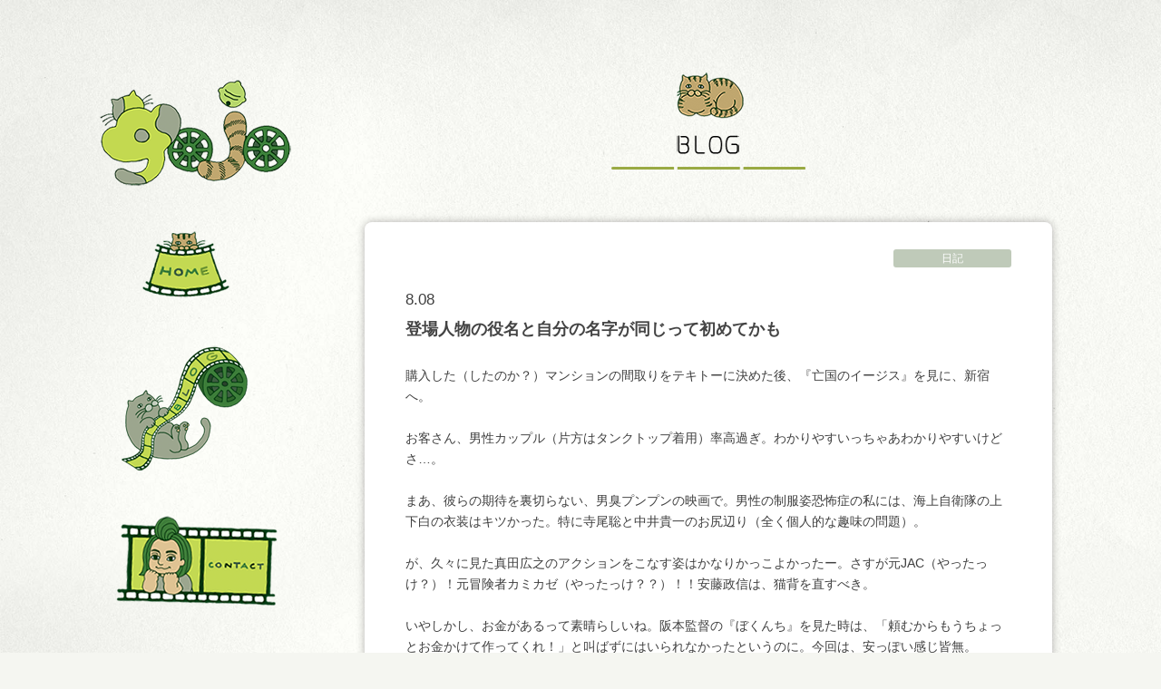

--- FILE ---
content_type: text/html; charset=UTF-8
request_url: http://gojogojo.com/gojo/2005/08/08/2218
body_size: 15446
content:
<!DOCTYPE html>
<html lang="ja">
<head>
<meta charset="utf-8">
<meta http-equiv="X-UA-Compatible" content="IE=edge">
<meta name="viewport" content="width=device-width, initial-scale=1">
<title>登場人物の役名と自分の名字が同じって初めてかも | gojo</title>
<link rel="stylesheet" href="http://gojogojo.com/wp-content/themes/gojo/css/uikit.min.css" />
<link rel="stylesheet" href="http://gojogojo.com/wp-content/themes/gojo/style.css" />

<!-- All in One SEO Pack 2.3.12.1 by Michael Torbert of Semper Fi Web Design[186,193] -->
<meta name="description"  content="購入した（したのか？）マンションの間取りをテキトーに決めた後、『亡国のイージス』を見に、新宿へ。 お客さん、男性カップル（片方はタンクトップ着用）率高過ぎ。わかりやすいっちゃあわかりやすいけどさ.." />

<link rel="canonical" href="http://gojogojo.com/gojo/2005/08/08/2218" />
<meta property="og:title" content="登場人物の役名と自分の名字が同じって初めてかも | gojo" />
<meta property="og:type" content="article" />
<meta property="og:url" content="http://gojogojo.com/gojo/2005/08/08/2218" />
<meta property="og:image" content="http://gojogojo.com/wp-content/uploads/2017/03/ogp.jpg" />
<meta property="og:site_name" content="gojo" />
<meta property="og:description" content="購入した（したのか？）マンションの間取りをテキトーに決めた後、『亡国のイージス』を見に、新宿へ。 お客さん、男性カップル（片方はタンクトップ着用）率高過ぎ。わかりやすいっちゃあわかりやすいけどさ...。 まあ、彼らの期待を裏切らない、男臭プンプンの映画で。男性の制服姿恐怖症の私には、海上自衛隊の上下白の衣装はキツかった。特に寺尾聡と中井貴一のお尻辺り（全く個人的な趣味の問題）。 が、久々に見た真田広之のアクションをこなす姿はかなりかっこよかったー。さすが元JAC（やったっけ？）！元冒険者カミカゼ（やったっけ？？）！！安藤政信は、猫背を直すべき。 いやしかし、お金があるって素晴らしいね。阪本監督の『ぼくんち』を見た時は、「頼むからもうちょっとお金かけて作ってくれ！」と叫ばずにはいられなかったというのに。今回は、安っぽい感じ皆無。 内容は、原作があるしそれを読んでないから何とも言えないけれど、映画は、メジャー作品としてはかなり物語の説明不足感ありで、それは全然構わないけれど、上映後の女子トイレで隣りのギャルが「どこの国と戦争してたのかわからなかったんだけどー」と言っていて、面識はないけれど、監督に同情した。うーん...。 マッチョな勧善懲悪のアクション映画、と並べると、私的には「無し！」だけど、やっぱりそれだけじゃない面白さはあったと思う。立派な映画やなぁ、と感心。 ただ、「目を覚ませ！」と言われた時の寺尾聡の表情が、本当に寝起きのおじいちゃんみたいだったのに笑ってしまったのは私だけでしょうか。" />
<meta property="article:published_time" content="2005-08-08T20:31:46Z" />
<meta property="article:modified_time" content="2005-08-08T20:31:46Z" />
<meta name="twitter:card" content="summary" />
<meta name="twitter:title" content="登場人物の役名と自分の名字が同じって初めてかも | gojo" />
<meta name="twitter:description" content="購入した（したのか？）マンションの間取りをテキトーに決めた後、『亡国のイージス』を見に、新宿へ。 お客さん、男性カップル（片方はタンクトップ着用）率高過ぎ。わかりやすいっちゃあわかりやすいけどさ...。 まあ、彼らの期待を裏切らない、男臭プンプンの映画で。男性の制服姿恐怖症の私には、海上自衛隊の上下白の衣装はキツかった。特に寺尾聡と中井貴一のお尻辺り（全く個人的な趣味の問題）。 が、久々に見た真田広之のアクションをこなす姿はかなりかっこよかったー。さすが元JAC（やったっけ？）！元冒険者カミカゼ（やったっけ？？）！！安藤政信は、猫背を直すべき。 いやしかし、お金があるって素晴らしいね。阪本監督の『ぼくんち』を見た時は、「頼むからもうちょっとお金かけて作ってくれ！」と叫ばずにはいられなかったというのに。今回は、安っぽい感じ皆無。 内容は、原作があるしそれを読んでないから何とも言えないけれど、映画は、メジャー作品としてはかなり物語の説明不足感ありで、それは全然構わないけれど、上映後の女子トイレで隣りのギャルが「どこの国と戦争してたのかわからなかったんだけどー」と言っていて、面識はないけれど、監督に同情した。うーん...。 マッチョな勧善懲悪のアクション映画、と並べると、私的には「無し！」だけど、やっぱりそれだけじゃない面白さはあったと思う。立派な映画やなぁ、と感心。 ただ、「目を覚ませ！」と言われた時の寺尾聡の表情が、本当に寝起きのおじいちゃんみたいだったのに笑ってしまったのは私だけでしょうか。" />
<meta name="twitter:image" content="http://gojogojo.com/wp-content/uploads/2017/03/ogp.jpg" />
<meta itemprop="image" content="http://gojogojo.com/wp-content/uploads/2017/03/ogp.jpg" />
<!-- /all in one seo pack -->
<link rel='dns-prefetch' href='//s.w.org' />
		<script type="text/javascript">
			window._wpemojiSettings = {"baseUrl":"https:\/\/s.w.org\/images\/core\/emoji\/2.2.1\/72x72\/","ext":".png","svgUrl":"https:\/\/s.w.org\/images\/core\/emoji\/2.2.1\/svg\/","svgExt":".svg","source":{"concatemoji":"http:\/\/gojogojo.com\/wp-includes\/js\/wp-emoji-release.min.js?ver=4.7.29"}};
			!function(t,a,e){var r,n,i,o=a.createElement("canvas"),l=o.getContext&&o.getContext("2d");function c(t){var e=a.createElement("script");e.src=t,e.defer=e.type="text/javascript",a.getElementsByTagName("head")[0].appendChild(e)}for(i=Array("flag","emoji4"),e.supports={everything:!0,everythingExceptFlag:!0},n=0;n<i.length;n++)e.supports[i[n]]=function(t){var e,a=String.fromCharCode;if(!l||!l.fillText)return!1;switch(l.clearRect(0,0,o.width,o.height),l.textBaseline="top",l.font="600 32px Arial",t){case"flag":return(l.fillText(a(55356,56826,55356,56819),0,0),o.toDataURL().length<3e3)?!1:(l.clearRect(0,0,o.width,o.height),l.fillText(a(55356,57331,65039,8205,55356,57096),0,0),e=o.toDataURL(),l.clearRect(0,0,o.width,o.height),l.fillText(a(55356,57331,55356,57096),0,0),e!==o.toDataURL());case"emoji4":return l.fillText(a(55357,56425,55356,57341,8205,55357,56507),0,0),e=o.toDataURL(),l.clearRect(0,0,o.width,o.height),l.fillText(a(55357,56425,55356,57341,55357,56507),0,0),e!==o.toDataURL()}return!1}(i[n]),e.supports.everything=e.supports.everything&&e.supports[i[n]],"flag"!==i[n]&&(e.supports.everythingExceptFlag=e.supports.everythingExceptFlag&&e.supports[i[n]]);e.supports.everythingExceptFlag=e.supports.everythingExceptFlag&&!e.supports.flag,e.DOMReady=!1,e.readyCallback=function(){e.DOMReady=!0},e.supports.everything||(r=function(){e.readyCallback()},a.addEventListener?(a.addEventListener("DOMContentLoaded",r,!1),t.addEventListener("load",r,!1)):(t.attachEvent("onload",r),a.attachEvent("onreadystatechange",function(){"complete"===a.readyState&&e.readyCallback()})),(r=e.source||{}).concatemoji?c(r.concatemoji):r.wpemoji&&r.twemoji&&(c(r.twemoji),c(r.wpemoji)))}(window,document,window._wpemojiSettings);
		</script>
		<style type="text/css">
img.wp-smiley,
img.emoji {
	display: inline !important;
	border: none !important;
	box-shadow: none !important;
	height: 1em !important;
	width: 1em !important;
	margin: 0 .07em !important;
	vertical-align: -0.1em !important;
	background: none !important;
	padding: 0 !important;
}
</style>
<link rel='https://api.w.org/' href='http://gojogojo.com/wp-json/' />
<link rel="EditURI" type="application/rsd+xml" title="RSD" href="http://gojogojo.com/xmlrpc.php?rsd" />
<link rel="wlwmanifest" type="application/wlwmanifest+xml" href="http://gojogojo.com/wp-includes/wlwmanifest.xml" /> 
<link rel='prev' title='悩み相談' href='http://gojogojo.com/gojo/2005/08/07/2217' />
<link rel='next' title='役所反対' href='http://gojogojo.com/gojo/2005/08/09/2219' />
<meta name="generator" content="WordPress 4.7.29" />
<link rel='shortlink' href='http://gojogojo.com/?p=2218' />
<link rel="alternate" type="application/json+oembed" href="http://gojogojo.com/wp-json/oembed/1.0/embed?url=http%3A%2F%2Fgojogojo.com%2Fgojo%2F2005%2F08%2F08%2F2218" />
<link rel="alternate" type="text/xml+oembed" href="http://gojogojo.com/wp-json/oembed/1.0/embed?url=http%3A%2F%2Fgojogojo.com%2Fgojo%2F2005%2F08%2F08%2F2218&#038;format=xml" />
</head>
<body class="">
<div class="wrapper">

<div class="mainwrapper cf">
  <header id="header" class="header-area relative">

    <nav class="header-box header-nav">

      <h1 class="header-logo"><a href="http://gojogojo.com"><img src="http://gojogojo.com/wp-content/themes/gojo/img/logo.png" alt="gojo"></a></h1>

      <div class="menuarea">

        <ul class="menu-box uk-list cf">
          <li class="uk-hidden-large"><a href="http://gojogojo.com"><img src="http://gojogojo.com/wp-content/themes/gojo/img/logo.png" alt="gojo"></a></li>
          <li><a href="http://gojogojo.com/top/"><img src="http://gojogojo.com/wp-content/themes/gojo/img/menu1.png" alt="HOME"></a></li>
          <li><a href="http://gojogojo.com/blog/"><img src="http://gojogojo.com/wp-content/themes/gojo/img/menu2.png" alt="BLOG"></a></li>
          <li><a href="http://gojogojo.com/contact/"><img src="http://gojogojo.com/wp-content/themes/gojo/img/menu3.png" alt="CONTACT"></a></li>
        </ul>

      </div>
      <a class="sp-nabbtn showMenuBtn uk-navbar-toggle uk-hidden-large"></a>
      <a class="sp-removebtn showMenuBtn uk-icon-remove uk-hidden-large"></a>

    </nav><!-- /navigation -->

  </header><!-- /header -->
  <section class="content-area mbXL">
    <h2 class="pagetitle mbM"><img src="http://gojogojo.com/wp-content/themes/gojo/img/blog_title.png" alt="BLOG"></h2>
    <div class="blog-area">
            <div class="blog-contentarea">
        <ul class="blog-cat-box uk-list cf">
          <ul class="post-categories">
	<li><a href="http://gojogojo.com/gojo/category/diary" rel="category tag">日記</a></li></ul>        </ul>
        <div class="blog-date">8.08</div>
        <h2 class="blog-title">登場人物の役名と自分の名字が同じって初めてかも</h2>
        <div class="blog-textarea">
<p>
購入した（したのか？）マンションの間取りをテキトーに決めた後、『亡国のイージス』を見に、新宿へ。<br />
<br />お客さん、男性カップル（片方はタンクトップ着用）率高過ぎ。わかりやすいっちゃあわかりやすいけどさ&#8230;。<br />
<br />まあ、彼らの期待を裏切らない、男臭プンプンの映画で。男性の制服姿恐怖症の私には、海上自衛隊の上下白の衣装はキツかった。特に寺尾聡と中井貴一のお尻辺り（全く個人的な趣味の問題）。<br />
<br />が、久々に見た真田広之のアクションをこなす姿はかなりかっこよかったー。さすが元JAC（やったっけ？）！元冒険者カミカゼ（やったっけ？？）！！安藤政信は、猫背を直すべき。<br />
<br />いやしかし、お金があるって素晴らしいね。阪本監督の『ぼくんち』を見た時は、「頼むからもうちょっとお金かけて作ってくれ！」と叫ばずにはいられなかったというのに。今回は、安っぽい感じ皆無。<br />
<br />内容は、原作があるしそれを読んでないから何とも言えないけれど、映画は、メジャー作品としてはかなり物語の説明不足感ありで、それは全然構わないけれど、上映後の女子トイレで隣りのギャルが「どこの国と戦争してたのかわからなかったんだけどー」と言っていて、面識はないけれど、監督に同情した。うーん&#8230;。<br />
<br />マッチョな勧善懲悪のアクション映画、と並べると、私的には「無し！」だけど、やっぱりそれだけじゃない面白さはあったと思う。立派な映画やなぁ、と感心。<br />
<br />ただ、「目を覚ませ！」と言われた時の寺尾聡の表情が、本当に寝起きのおじいちゃんみたいだったのに笑ってしまったのは私だけでしょうか。</p>
        </div>
      </div>
    </div>
  </section><!-- .content-area -->

  <div class="sidebox">
    <div class="category-box">
      <h4 class="category-box-title"><img src="http://gojogojo.com/wp-content/themes/gojo/img/category-title.png" alt="CATEGORY"></h4>
      <ul class="uk-list">

	<li class="cat-item cat-item-2"><a href="http://gojogojo.com/gojo/category/diary" >日記</a>
</li>
	<li class="cat-item cat-item-3"><a href="http://gojogojo.com/gojo/category/movie" >映画</a>
</li>
	<li class="cat-item cat-item-4"><a href="http://gojogojo.com/gojo/category/%e7%8c%ab" >猫</a>
</li>

      </ul>
    </div>
  </div>

</div><!-- .mainwrapper -->

<footer class="footer-area">
  <div class="totop"><a class="uk-icon-arrow-up" href="#" data-uk-smooth-scroll></a></div>
  <div class="uk-container uk-container-center cf">
    <div class="footer-logo"><h3><a href="http://gojogojo.com"><img src="http://gojogojo.com/wp-content/themes/gojo/img/footer_logo.png" alt="gojo"></a></h3></div>
    <ul class="footer-linkarea uk-list cf">
      <li><a href="http://gojogojo.com/top/">HOME</a></li>
      <li><a href="http://gojogojo.com/blog/">BLOG</a></li>
      <li><a href="http://gojogojo.com/contact/">CONTACT</a></li>
    </ul>
    <div class="footer-copyright">copyright &copy; 2017 gojo All Rights Reserved.</div>
  </div>
</footer>
</div><!-- .wrapper -->

<script src="https://code.jquery.com/jquery-2.2.4.min.js" integrity="sha256-BbhdlvQf/xTY9gja0Dq3HiwQF8LaCRTXxZKRutelT44=" crossorigin="anonymous"></script>
<script src="http://gojogojo.com/wp-content/themes/gojo/js/uikit.min.js"></script>
<script src="http://gojogojo.com/wp-content/themes/gojo/js/core/core.min.js"></script>
<script src="http://gojogojo.com/wp-content/themes/gojo/js/masonry.pkgd.min.js"></script>
<script src="http://gojogojo.com/wp-content/themes/gojo/js/imagesloaded.min.js"></script>
<script src="http://gojogojo.com/wp-content/themes/gojo/js/main.js"></script>
<script type='text/javascript' src='http://gojogojo.com/wp-includes/js/wp-embed.min.js?ver=4.7.29'></script>
</body>
</html>